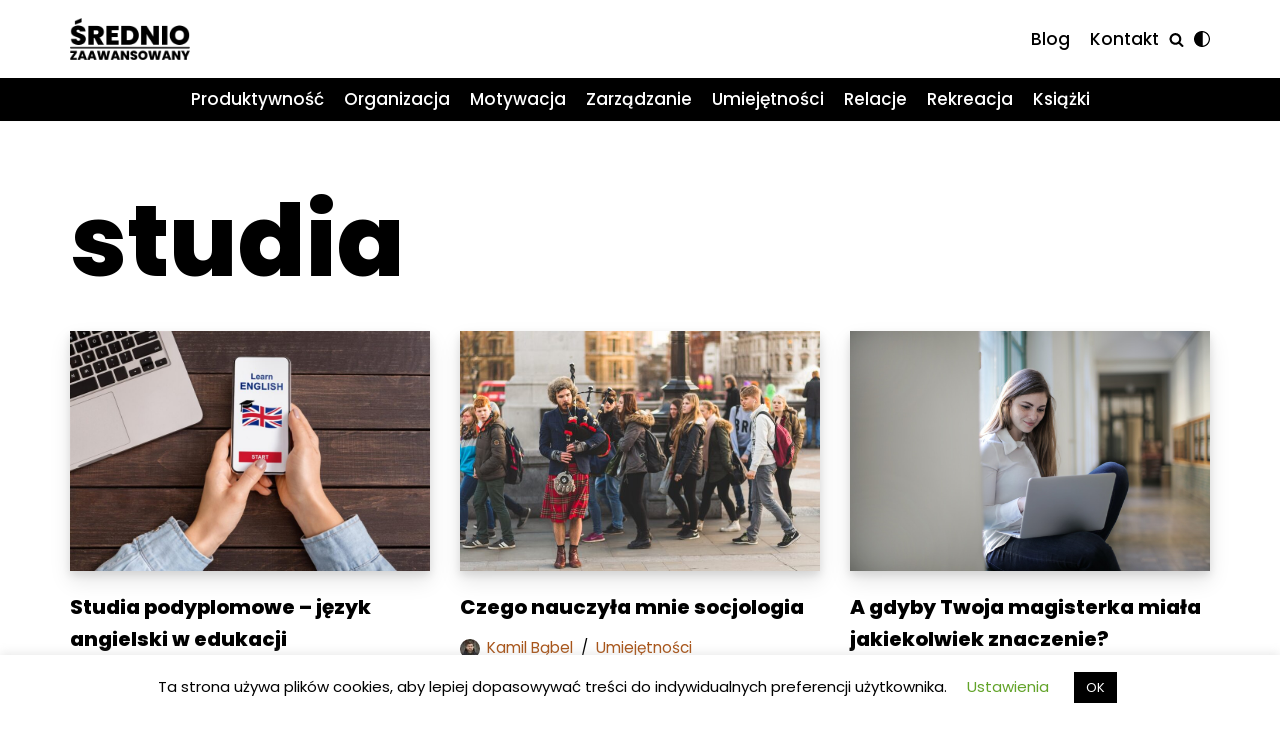

--- FILE ---
content_type: text/html; charset=UTF-8
request_url: https://sredniozaawansowany.pl/tag/studia-2/
body_size: 19389
content:
<!DOCTYPE html>
<html lang="pl-PL">

<head>
	
	<meta charset="UTF-8">
	<meta name="viewport" content="width=device-width, initial-scale=1, minimum-scale=1">
	<link rel="profile" href="http://gmpg.org/xfn/11">
		<meta name='robots' content='index, follow, max-image-preview:large, max-snippet:-1, max-video-preview:-1' />

	<!-- This site is optimized with the Yoast SEO plugin v19.7.1 - https://yoast.com/wordpress/plugins/seo/ -->
	<title>studia Archives - Średnio Zaawansowany</title>
	<link rel="canonical" href="https://sredniozaawansowany.pl/tag/studia-2/" />
	<meta property="og:locale" content="pl_PL" />
	<meta property="og:type" content="article" />
	<meta property="og:title" content="studia Archives - Średnio Zaawansowany" />
	<meta property="og:url" content="https://sredniozaawansowany.pl/tag/studia-2/" />
	<meta property="og:site_name" content="Średnio Zaawansowany" />
	<script type="application/ld+json" class="yoast-schema-graph">{"@context":"https://schema.org","@graph":[{"@type":"CollectionPage","@id":"https://sredniozaawansowany.pl/tag/studia-2/","url":"https://sredniozaawansowany.pl/tag/studia-2/","name":"studia Archives - Średnio Zaawansowany","isPartOf":{"@id":"https://sredniozaawansowany.pl/#website"},"primaryImageOfPage":{"@id":"https://sredniozaawansowany.pl/tag/studia-2/#primaryimage"},"image":{"@id":"https://sredniozaawansowany.pl/tag/studia-2/#primaryimage"},"thumbnailUrl":"https://sredniozaawansowany.pl/wp-content/uploads/2024/06/woman-learning-english-with-language-application-o-2023-11-27-04-59-53-utc-1.jpg","breadcrumb":{"@id":"https://sredniozaawansowany.pl/tag/studia-2/#breadcrumb"},"inLanguage":"pl-PL"},{"@type":"ImageObject","inLanguage":"pl-PL","@id":"https://sredniozaawansowany.pl/tag/studia-2/#primaryimage","url":"https://sredniozaawansowany.pl/wp-content/uploads/2024/06/woman-learning-english-with-language-application-o-2023-11-27-04-59-53-utc-1.jpg","contentUrl":"https://sredniozaawansowany.pl/wp-content/uploads/2024/06/woman-learning-english-with-language-application-o-2023-11-27-04-59-53-utc-1.jpg","width":1619,"height":1080,"caption":"nauka języka angielskiego w aplikacji mobilnej"},{"@type":"BreadcrumbList","@id":"https://sredniozaawansowany.pl/tag/studia-2/#breadcrumb","itemListElement":[{"@type":"ListItem","position":1,"name":"Home","item":"https://sredniozaawansowany.pl/"},{"@type":"ListItem","position":2,"name":"studia"}]},{"@type":"WebSite","@id":"https://sredniozaawansowany.pl/#website","url":"https://sredniozaawansowany.pl/","name":"Średnio Zaawansowany","description":"Wystarczająco Dobry Blog","publisher":{"@id":"https://sredniozaawansowany.pl/#/schema/person/c61833702fd8215dd6bae1c4a08818f4"},"potentialAction":[{"@type":"SearchAction","target":{"@type":"EntryPoint","urlTemplate":"https://sredniozaawansowany.pl/?s={search_term_string}"},"query-input":"required name=search_term_string"}],"inLanguage":"pl-PL"},{"@type":["Person","Organization"],"@id":"https://sredniozaawansowany.pl/#/schema/person/c61833702fd8215dd6bae1c4a08818f4","name":"Kamil Bąbel","image":{"@type":"ImageObject","inLanguage":"pl-PL","@id":"https://sredniozaawansowany.pl/#/schema/person/image/","url":"https://sredniozaawansowany.pl/wp-content/uploads/2021/11/kamilbabel-kwadrat-scaled-e1636724160995.jpg","contentUrl":"https://sredniozaawansowany.pl/wp-content/uploads/2021/11/kamilbabel-kwadrat-scaled-e1636724160995.jpg","width":512,"height":512,"caption":"Kamil Bąbel"},"logo":{"@id":"https://sredniozaawansowany.pl/#/schema/person/image/"},"description":"Pomysłodawca i założyciel bloga sredniozaawansowany.pl. Humanista, rowerzysta i minimalista. Zaskakuje innych swoimi niecodziennymi pomysłami. Aktualnie obserwuje ptaki w okolicy.","sameAs":["https://www.facebook.com/sredniozaawansowany","https://www.instagram.com/kamilbabel/","https://pl.linkedin.com/pub/kamil-bąbel/9b/5a3/48","https://pl.pinterest.com/kamilbabel/","https://twitter.com/https://twitter.com/kamilbabel/","https://www.youtube.com/channel/UCI1UirP5CMHPaV5gw8e6-hA"]}]}</script>
	<!-- / Yoast SEO plugin. -->


<link rel='dns-prefetch' href='//fonts.googleapis.com' />
<link rel='dns-prefetch' href='//v0.wordpress.com' />
<link rel="alternate" type="application/rss+xml" title="Średnio Zaawansowany &raquo; Kanał z wpisami" href="https://sredniozaawansowany.pl/feed/" />
<link rel="alternate" type="application/rss+xml" title="Średnio Zaawansowany &raquo; Kanał z komentarzami" href="https://sredniozaawansowany.pl/comments/feed/" />
<link rel="alternate" type="application/rss+xml" title="Średnio Zaawansowany &raquo; Kanał z wpisami otagowanymi jako studia" href="https://sredniozaawansowany.pl/tag/studia-2/feed/" />
<script type="text/javascript">
/* <![CDATA[ */
window._wpemojiSettings = {"baseUrl":"https:\/\/s.w.org\/images\/core\/emoji\/15.0.3\/72x72\/","ext":".png","svgUrl":"https:\/\/s.w.org\/images\/core\/emoji\/15.0.3\/svg\/","svgExt":".svg","source":{"concatemoji":"https:\/\/sredniozaawansowany.pl\/wp-includes\/js\/wp-emoji-release.min.js?ver=6.5.7"}};
/*! This file is auto-generated */
!function(i,n){var o,s,e;function c(e){try{var t={supportTests:e,timestamp:(new Date).valueOf()};sessionStorage.setItem(o,JSON.stringify(t))}catch(e){}}function p(e,t,n){e.clearRect(0,0,e.canvas.width,e.canvas.height),e.fillText(t,0,0);var t=new Uint32Array(e.getImageData(0,0,e.canvas.width,e.canvas.height).data),r=(e.clearRect(0,0,e.canvas.width,e.canvas.height),e.fillText(n,0,0),new Uint32Array(e.getImageData(0,0,e.canvas.width,e.canvas.height).data));return t.every(function(e,t){return e===r[t]})}function u(e,t,n){switch(t){case"flag":return n(e,"\ud83c\udff3\ufe0f\u200d\u26a7\ufe0f","\ud83c\udff3\ufe0f\u200b\u26a7\ufe0f")?!1:!n(e,"\ud83c\uddfa\ud83c\uddf3","\ud83c\uddfa\u200b\ud83c\uddf3")&&!n(e,"\ud83c\udff4\udb40\udc67\udb40\udc62\udb40\udc65\udb40\udc6e\udb40\udc67\udb40\udc7f","\ud83c\udff4\u200b\udb40\udc67\u200b\udb40\udc62\u200b\udb40\udc65\u200b\udb40\udc6e\u200b\udb40\udc67\u200b\udb40\udc7f");case"emoji":return!n(e,"\ud83d\udc26\u200d\u2b1b","\ud83d\udc26\u200b\u2b1b")}return!1}function f(e,t,n){var r="undefined"!=typeof WorkerGlobalScope&&self instanceof WorkerGlobalScope?new OffscreenCanvas(300,150):i.createElement("canvas"),a=r.getContext("2d",{willReadFrequently:!0}),o=(a.textBaseline="top",a.font="600 32px Arial",{});return e.forEach(function(e){o[e]=t(a,e,n)}),o}function t(e){var t=i.createElement("script");t.src=e,t.defer=!0,i.head.appendChild(t)}"undefined"!=typeof Promise&&(o="wpEmojiSettingsSupports",s=["flag","emoji"],n.supports={everything:!0,everythingExceptFlag:!0},e=new Promise(function(e){i.addEventListener("DOMContentLoaded",e,{once:!0})}),new Promise(function(t){var n=function(){try{var e=JSON.parse(sessionStorage.getItem(o));if("object"==typeof e&&"number"==typeof e.timestamp&&(new Date).valueOf()<e.timestamp+604800&&"object"==typeof e.supportTests)return e.supportTests}catch(e){}return null}();if(!n){if("undefined"!=typeof Worker&&"undefined"!=typeof OffscreenCanvas&&"undefined"!=typeof URL&&URL.createObjectURL&&"undefined"!=typeof Blob)try{var e="postMessage("+f.toString()+"("+[JSON.stringify(s),u.toString(),p.toString()].join(",")+"));",r=new Blob([e],{type:"text/javascript"}),a=new Worker(URL.createObjectURL(r),{name:"wpTestEmojiSupports"});return void(a.onmessage=function(e){c(n=e.data),a.terminate(),t(n)})}catch(e){}c(n=f(s,u,p))}t(n)}).then(function(e){for(var t in e)n.supports[t]=e[t],n.supports.everything=n.supports.everything&&n.supports[t],"flag"!==t&&(n.supports.everythingExceptFlag=n.supports.everythingExceptFlag&&n.supports[t]);n.supports.everythingExceptFlag=n.supports.everythingExceptFlag&&!n.supports.flag,n.DOMReady=!1,n.readyCallback=function(){n.DOMReady=!0}}).then(function(){return e}).then(function(){var e;n.supports.everything||(n.readyCallback(),(e=n.source||{}).concatemoji?t(e.concatemoji):e.wpemoji&&e.twemoji&&(t(e.twemoji),t(e.wpemoji)))}))}((window,document),window._wpemojiSettings);
/* ]]> */
</script>

<style id='wp-emoji-styles-inline-css' type='text/css'>

	img.wp-smiley, img.emoji {
		display: inline !important;
		border: none !important;
		box-shadow: none !important;
		height: 1em !important;
		width: 1em !important;
		margin: 0 0.07em !important;
		vertical-align: -0.1em !important;
		background: none !important;
		padding: 0 !important;
	}
</style>
<link rel='stylesheet' id='wp-block-library-css' href='https://sredniozaawansowany.pl/wp-includes/css/dist/block-library/style.min.css?ver=6.5.7' type='text/css' media='all' />
<style id='wp-block-library-inline-css' type='text/css'>
.has-text-align-justify{text-align:justify;}
</style>
<link rel='stylesheet' id='mediaelement-css' href='https://sredniozaawansowany.pl/wp-includes/js/mediaelement/mediaelementplayer-legacy.min.css?ver=4.2.17' type='text/css' media='all' />
<link rel='stylesheet' id='wp-mediaelement-css' href='https://sredniozaawansowany.pl/wp-includes/js/mediaelement/wp-mediaelement.min.css?ver=6.5.7' type='text/css' media='all' />
<style id='classic-theme-styles-inline-css' type='text/css'>
/*! This file is auto-generated */
.wp-block-button__link{color:#fff;background-color:#32373c;border-radius:9999px;box-shadow:none;text-decoration:none;padding:calc(.667em + 2px) calc(1.333em + 2px);font-size:1.125em}.wp-block-file__button{background:#32373c;color:#fff;text-decoration:none}
</style>
<style id='global-styles-inline-css' type='text/css'>
body{--wp--preset--color--black: #000000;--wp--preset--color--cyan-bluish-gray: #abb8c3;--wp--preset--color--white: #ffffff;--wp--preset--color--pale-pink: #f78da7;--wp--preset--color--vivid-red: #cf2e2e;--wp--preset--color--luminous-vivid-orange: #ff6900;--wp--preset--color--luminous-vivid-amber: #fcb900;--wp--preset--color--light-green-cyan: #7bdcb5;--wp--preset--color--vivid-green-cyan: #00d084;--wp--preset--color--pale-cyan-blue: #8ed1fc;--wp--preset--color--vivid-cyan-blue: #0693e3;--wp--preset--color--vivid-purple: #9b51e0;--wp--preset--color--neve-link-color: var(--nv-primary-accent);--wp--preset--color--neve-link-hover-color: var(--nv-secondary-accent);--wp--preset--color--nv-site-bg: var(--nv-site-bg);--wp--preset--color--nv-light-bg: var(--nv-light-bg);--wp--preset--color--nv-dark-bg: var(--nv-dark-bg);--wp--preset--color--neve-text-color: var(--nv-text-color);--wp--preset--color--nv-text-dark-bg: var(--nv-text-dark-bg);--wp--preset--color--nv-c-1: var(--nv-c-1);--wp--preset--color--nv-c-2: var(--nv-c-2);--wp--preset--gradient--vivid-cyan-blue-to-vivid-purple: linear-gradient(135deg,rgba(6,147,227,1) 0%,rgb(155,81,224) 100%);--wp--preset--gradient--light-green-cyan-to-vivid-green-cyan: linear-gradient(135deg,rgb(122,220,180) 0%,rgb(0,208,130) 100%);--wp--preset--gradient--luminous-vivid-amber-to-luminous-vivid-orange: linear-gradient(135deg,rgba(252,185,0,1) 0%,rgba(255,105,0,1) 100%);--wp--preset--gradient--luminous-vivid-orange-to-vivid-red: linear-gradient(135deg,rgba(255,105,0,1) 0%,rgb(207,46,46) 100%);--wp--preset--gradient--very-light-gray-to-cyan-bluish-gray: linear-gradient(135deg,rgb(238,238,238) 0%,rgb(169,184,195) 100%);--wp--preset--gradient--cool-to-warm-spectrum: linear-gradient(135deg,rgb(74,234,220) 0%,rgb(151,120,209) 20%,rgb(207,42,186) 40%,rgb(238,44,130) 60%,rgb(251,105,98) 80%,rgb(254,248,76) 100%);--wp--preset--gradient--blush-light-purple: linear-gradient(135deg,rgb(255,206,236) 0%,rgb(152,150,240) 100%);--wp--preset--gradient--blush-bordeaux: linear-gradient(135deg,rgb(254,205,165) 0%,rgb(254,45,45) 50%,rgb(107,0,62) 100%);--wp--preset--gradient--luminous-dusk: linear-gradient(135deg,rgb(255,203,112) 0%,rgb(199,81,192) 50%,rgb(65,88,208) 100%);--wp--preset--gradient--pale-ocean: linear-gradient(135deg,rgb(255,245,203) 0%,rgb(182,227,212) 50%,rgb(51,167,181) 100%);--wp--preset--gradient--electric-grass: linear-gradient(135deg,rgb(202,248,128) 0%,rgb(113,206,126) 100%);--wp--preset--gradient--midnight: linear-gradient(135deg,rgb(2,3,129) 0%,rgb(40,116,252) 100%);--wp--preset--font-size--small: 13px;--wp--preset--font-size--medium: 20px;--wp--preset--font-size--large: 36px;--wp--preset--font-size--x-large: 42px;--wp--preset--spacing--20: 0.44rem;--wp--preset--spacing--30: 0.67rem;--wp--preset--spacing--40: 1rem;--wp--preset--spacing--50: 1.5rem;--wp--preset--spacing--60: 2.25rem;--wp--preset--spacing--70: 3.38rem;--wp--preset--spacing--80: 5.06rem;--wp--preset--shadow--natural: 6px 6px 9px rgba(0, 0, 0, 0.2);--wp--preset--shadow--deep: 12px 12px 50px rgba(0, 0, 0, 0.4);--wp--preset--shadow--sharp: 6px 6px 0px rgba(0, 0, 0, 0.2);--wp--preset--shadow--outlined: 6px 6px 0px -3px rgba(255, 255, 255, 1), 6px 6px rgba(0, 0, 0, 1);--wp--preset--shadow--crisp: 6px 6px 0px rgba(0, 0, 0, 1);}:where(.is-layout-flex){gap: 0.5em;}:where(.is-layout-grid){gap: 0.5em;}body .is-layout-flex{display: flex;}body .is-layout-flex{flex-wrap: wrap;align-items: center;}body .is-layout-flex > *{margin: 0;}body .is-layout-grid{display: grid;}body .is-layout-grid > *{margin: 0;}:where(.wp-block-columns.is-layout-flex){gap: 2em;}:where(.wp-block-columns.is-layout-grid){gap: 2em;}:where(.wp-block-post-template.is-layout-flex){gap: 1.25em;}:where(.wp-block-post-template.is-layout-grid){gap: 1.25em;}.has-black-color{color: var(--wp--preset--color--black) !important;}.has-cyan-bluish-gray-color{color: var(--wp--preset--color--cyan-bluish-gray) !important;}.has-white-color{color: var(--wp--preset--color--white) !important;}.has-pale-pink-color{color: var(--wp--preset--color--pale-pink) !important;}.has-vivid-red-color{color: var(--wp--preset--color--vivid-red) !important;}.has-luminous-vivid-orange-color{color: var(--wp--preset--color--luminous-vivid-orange) !important;}.has-luminous-vivid-amber-color{color: var(--wp--preset--color--luminous-vivid-amber) !important;}.has-light-green-cyan-color{color: var(--wp--preset--color--light-green-cyan) !important;}.has-vivid-green-cyan-color{color: var(--wp--preset--color--vivid-green-cyan) !important;}.has-pale-cyan-blue-color{color: var(--wp--preset--color--pale-cyan-blue) !important;}.has-vivid-cyan-blue-color{color: var(--wp--preset--color--vivid-cyan-blue) !important;}.has-vivid-purple-color{color: var(--wp--preset--color--vivid-purple) !important;}.has-black-background-color{background-color: var(--wp--preset--color--black) !important;}.has-cyan-bluish-gray-background-color{background-color: var(--wp--preset--color--cyan-bluish-gray) !important;}.has-white-background-color{background-color: var(--wp--preset--color--white) !important;}.has-pale-pink-background-color{background-color: var(--wp--preset--color--pale-pink) !important;}.has-vivid-red-background-color{background-color: var(--wp--preset--color--vivid-red) !important;}.has-luminous-vivid-orange-background-color{background-color: var(--wp--preset--color--luminous-vivid-orange) !important;}.has-luminous-vivid-amber-background-color{background-color: var(--wp--preset--color--luminous-vivid-amber) !important;}.has-light-green-cyan-background-color{background-color: var(--wp--preset--color--light-green-cyan) !important;}.has-vivid-green-cyan-background-color{background-color: var(--wp--preset--color--vivid-green-cyan) !important;}.has-pale-cyan-blue-background-color{background-color: var(--wp--preset--color--pale-cyan-blue) !important;}.has-vivid-cyan-blue-background-color{background-color: var(--wp--preset--color--vivid-cyan-blue) !important;}.has-vivid-purple-background-color{background-color: var(--wp--preset--color--vivid-purple) !important;}.has-black-border-color{border-color: var(--wp--preset--color--black) !important;}.has-cyan-bluish-gray-border-color{border-color: var(--wp--preset--color--cyan-bluish-gray) !important;}.has-white-border-color{border-color: var(--wp--preset--color--white) !important;}.has-pale-pink-border-color{border-color: var(--wp--preset--color--pale-pink) !important;}.has-vivid-red-border-color{border-color: var(--wp--preset--color--vivid-red) !important;}.has-luminous-vivid-orange-border-color{border-color: var(--wp--preset--color--luminous-vivid-orange) !important;}.has-luminous-vivid-amber-border-color{border-color: var(--wp--preset--color--luminous-vivid-amber) !important;}.has-light-green-cyan-border-color{border-color: var(--wp--preset--color--light-green-cyan) !important;}.has-vivid-green-cyan-border-color{border-color: var(--wp--preset--color--vivid-green-cyan) !important;}.has-pale-cyan-blue-border-color{border-color: var(--wp--preset--color--pale-cyan-blue) !important;}.has-vivid-cyan-blue-border-color{border-color: var(--wp--preset--color--vivid-cyan-blue) !important;}.has-vivid-purple-border-color{border-color: var(--wp--preset--color--vivid-purple) !important;}.has-vivid-cyan-blue-to-vivid-purple-gradient-background{background: var(--wp--preset--gradient--vivid-cyan-blue-to-vivid-purple) !important;}.has-light-green-cyan-to-vivid-green-cyan-gradient-background{background: var(--wp--preset--gradient--light-green-cyan-to-vivid-green-cyan) !important;}.has-luminous-vivid-amber-to-luminous-vivid-orange-gradient-background{background: var(--wp--preset--gradient--luminous-vivid-amber-to-luminous-vivid-orange) !important;}.has-luminous-vivid-orange-to-vivid-red-gradient-background{background: var(--wp--preset--gradient--luminous-vivid-orange-to-vivid-red) !important;}.has-very-light-gray-to-cyan-bluish-gray-gradient-background{background: var(--wp--preset--gradient--very-light-gray-to-cyan-bluish-gray) !important;}.has-cool-to-warm-spectrum-gradient-background{background: var(--wp--preset--gradient--cool-to-warm-spectrum) !important;}.has-blush-light-purple-gradient-background{background: var(--wp--preset--gradient--blush-light-purple) !important;}.has-blush-bordeaux-gradient-background{background: var(--wp--preset--gradient--blush-bordeaux) !important;}.has-luminous-dusk-gradient-background{background: var(--wp--preset--gradient--luminous-dusk) !important;}.has-pale-ocean-gradient-background{background: var(--wp--preset--gradient--pale-ocean) !important;}.has-electric-grass-gradient-background{background: var(--wp--preset--gradient--electric-grass) !important;}.has-midnight-gradient-background{background: var(--wp--preset--gradient--midnight) !important;}.has-small-font-size{font-size: var(--wp--preset--font-size--small) !important;}.has-medium-font-size{font-size: var(--wp--preset--font-size--medium) !important;}.has-large-font-size{font-size: var(--wp--preset--font-size--large) !important;}.has-x-large-font-size{font-size: var(--wp--preset--font-size--x-large) !important;}
.wp-block-navigation a:where(:not(.wp-element-button)){color: inherit;}
:where(.wp-block-post-template.is-layout-flex){gap: 1.25em;}:where(.wp-block-post-template.is-layout-grid){gap: 1.25em;}
:where(.wp-block-columns.is-layout-flex){gap: 2em;}:where(.wp-block-columns.is-layout-grid){gap: 2em;}
.wp-block-pullquote{font-size: 1.5em;line-height: 1.6;}
</style>
<link rel='stylesheet' id='cookie-law-info-css' href='https://sredniozaawansowany.pl/wp-content/plugins/cookie-law-info/legacy/public/css/cookie-law-info-public.css?ver=3.1.2' type='text/css' media='all' />
<link rel='stylesheet' id='cookie-law-info-gdpr-css' href='https://sredniozaawansowany.pl/wp-content/plugins/cookie-law-info/legacy/public/css/cookie-law-info-gdpr.css?ver=3.1.2' type='text/css' media='all' />
<style id='wpxpo-global-style-inline-css' type='text/css'>
:root {
			--preset-color1: #037fff;
			--preset-color2: #026fe0;
			--preset-color3: #071323;
			--preset-color4: #132133;
			--preset-color5: #34495e;
			--preset-color6: #787676;
			--preset-color7: #f0f2f3;
			--preset-color8: #f8f9fa;
			--preset-color9: #ffffff;
			}
</style>
<link rel='stylesheet' id='neve-style-css' href='https://sredniozaawansowany.pl/wp-content/themes/neve/style-main-new.min.css?ver=3.0.11' type='text/css' media='all' />
<style id='neve-style-inline-css' type='text/css'>
.nv-meta-list li.meta:not(:last-child):after { content:"/" }
.toggle-palette a { display: flex; align-items: center; } .toggle-palette .icon { display: flex; width: var(--iconSize); height: var(--iconSize); } .toggle-palette .label { font-size: 0.85em; margin-left: 5px; }
 :root{ --container: 748px;--postWidth:100%; --primaryBtnBg: var(--nv-primary-accent); --primaryBtnHoverBg: var(--nv-primary-accent); --primaryBtnColor: #ffffff; --secondaryBtnColor: var(--nv-primary-accent); --primaryBtnHoverColor: #ffffff; --secondaryBtnHoverColor: var(--nv-primary-accent);--primaryBtnBorderRadius:3px;--secondaryBtnBorderRadius:3px;--secondaryBtnBorderWidth:3px;--btnPadding:13px 15px;--primaryBtnPadding:13px 15px;--secondaryBtnPadding:10px 12px; --bodyFontFamily: Poppins; --bodyFontSize: 15px; --bodyLineHeight: 1.6em; --bodyLetterSpacing: 0px; --bodyFontWeight: 400; --bodyTextTransform: none; --headingsFontFamily: Poppins; --h1FontSize: 36px; --h1FontWeight: 800; --h1LineHeight: 1.2em; --h1LetterSpacing: 0px; --h1TextTransform: none; --h2FontSize: 28px; --h2FontWeight: 800; --h2LineHeight: 1.3em; --h2LetterSpacing: 0px; --h2TextTransform: none; --h3FontSize: 24px; --h3FontWeight: 800; --h3LineHeight: 1.4em; --h3LetterSpacing: 0px; --h3TextTransform: none; --h4FontSize: 20px; --h4FontWeight: 800; --h4LineHeight: 1.6em; --h4LetterSpacing: 0px; --h4TextTransform: none; --h5FontSize: 16px; --h5FontWeight: 800; --h5LineHeight: 1.6em; --h5LetterSpacing: 0px; --h5TextTransform: none; --h6FontSize: 14px; --h6FontWeight: 800; --h6LineHeight: 1.6em; --h6LetterSpacing: 0px; --h6TextTransform: none;--formFieldBorderWidth:2px;--formFieldBorderRadius:3px; --formFieldBgColor: var(--nv-site-bg); --formFieldBorderColor: #dddddd; --formFieldColor: var(--nv-text-color);--formFieldPadding:10px 12px; } .single-post-container .alignfull > [class*="__inner-container"], .single-post-container .alignwide > [class*="__inner-container"]{ max-width:718px } .nv-meta-list{ --avatarSize: 20px; } .single .nv-meta-list{ --avatarSize: 20px; } .nv-post-thumbnail-wrap{ --boxShadow:0 10px 20px rgba(0, 0, 0, 0.1), 0 4px 8px rgba(0, 0, 0, 0.1); } .nv-post-cover{ --height: 400px;--padding:40px 15px;--justify: flex-start; --textAlign: left; --vAlign: center; } .nv-post-cover .nv-title-meta-wrap, .entry-header{ --textAlign: left; } .nv-is-boxed.nv-title-meta-wrap{ --padding:40px 15px; --bgColor: var(--nv-dark-bg); } .nv-overlay{ --opacity: 50; } .nv-is-boxed.nv-comments-wrap{ --padding:20px; } .nv-is-boxed.comment-respond{ --padding:20px; } .header-top{ --rowBColor: var(--nv-light-bg); --color: var(--nv-text-color); --bgColor: var(--nv-site-bg); } .header-main{ --rowBColor: var(--nv-light-bg); --color: var(--nv-text-color); --bgColor: var(--nv-site-bg); } .header-bottom{ --rowBColor: var(--nv-light-bg); --color: #ffffff; --bgColor: #000000; } .header-menu-sidebar-bg{ --justify: flex-start; --textAlign: left;--flexG: 1; --color: var(--nv-text-color); --bgColor: var(--nv-site-bg); } .header-menu-sidebar{ width: 360px; } .builder-item--logo{ --maxWidth: 120px;--padding:10px 0;--margin:0; --textAlign: left;--justify: flex-start; } .builder-item--nav-icon,.header-menu-sidebar .close-sidebar-panel .navbar-toggle{ --borderRadius:0; } .builder-item--nav-icon{ --padding:10px 15px;--margin:0; } .builder-item--primary-menu{ --hoverColor: var(--nv-secondary-accent); --activeColor: var(--nv-primary-accent); --spacing: 20px; --height: 25px;--padding:0;--margin:0; --fontSize: 1em; --lineHeight: 1.6; --letterSpacing: 0px; --fontWeight: 500; --textTransform: none; --iconSize: 1em; } .hfg-is-group.has-primary-menu .inherit-ff{ --inheritedFW: 500; } .builder-item--header_palette_switch{ --iconSize: 16px;--padding:0;--margin:0; } .builder-item--header_search_responsive{ --iconSize: 15px; --formFieldFontSize: 14px;--formFieldBorderWidth:2px;--formFieldBorderRadius:2px; --height: 40px;--padding:0 10px;--margin:0; } .builder-item--secondary-menu{ --hoverColor: var(--nv-secondary-accent); --spacing: 20px; --height: 25px;--padding:0;--margin:0; --fontSize: 1em; --lineHeight: 1.6; --letterSpacing: 0px; --fontWeight: 500; --textTransform: none; --iconSize: 1em; } .hfg-is-group.has-secondary-menu .inherit-ff{ --inheritedFW: 500; } .footer-top-inner .row{ grid-template-columns:1fr 1fr 1fr; --vAlign: flex-start; } .footer-top{ --rowBColor: var(--nv-light-bg); --color: var(--nv-text-color); --bgColor: var(--nv-site-bg); } .footer-main-inner .row{ grid-template-columns:1fr 2fr 1fr; --vAlign: flex-start; } .footer-main{ --rowBColor: var(--nv-light-bg); --color: var(--nv-text-color); --bgColor: var(--nv-site-bg); } .footer-bottom-inner .row{ grid-template-columns:1fr 1fr 1fr; --vAlign: flex-start; } .footer-bottom{ --rowBColor: var(--nv-light-bg); --color: var(--nv-text-dark-bg); --bgColor: var(--nv-dark-bg); } .builder-item--footer_copyright{ --padding:0;--margin:0; --fontSize: 1em; --lineHeight: 1.6; --letterSpacing: 0px; --fontWeight: 500; --textTransform: none; --iconSize: 1em; --textAlign: left;--justify: flex-start; } @media(min-width: 576px){ :root{ --container: 992px;--postWidth:50%;--btnPadding:13px 15px;--primaryBtnPadding:13px 15px;--secondaryBtnPadding:10px 12px; --bodyFontSize: 16px; --bodyLineHeight: 1.6em; --bodyLetterSpacing: 0px; --h1FontSize: 38px; --h1LineHeight: 1.2em; --h1LetterSpacing: 0px; --h2FontSize: 30px; --h2LineHeight: 1.2em; --h2LetterSpacing: 0px; --h3FontSize: 26px; --h3LineHeight: 1.4em; --h3LetterSpacing: 0px; --h4FontSize: 22px; --h4LineHeight: 1.5em; --h4LetterSpacing: 0px; --h5FontSize: 18px; --h5LineHeight: 1.6em; --h5LetterSpacing: 0px; --h6FontSize: 14px; --h6LineHeight: 1.6em; --h6LetterSpacing: 0px; } .single-post-container .alignfull > [class*="__inner-container"], .single-post-container .alignwide > [class*="__inner-container"]{ max-width:962px } .nv-meta-list{ --avatarSize: 20px; } .single .nv-meta-list{ --avatarSize: 20px; } .nv-post-cover{ --height: 400px;--padding:60px 30px;--justify: flex-start; --textAlign: left; --vAlign: center; } .nv-post-cover .nv-title-meta-wrap, .entry-header{ --textAlign: left; } .nv-is-boxed.nv-title-meta-wrap{ --padding:60px 30px; } .nv-is-boxed.nv-comments-wrap{ --padding:30px; } .nv-is-boxed.comment-respond{ --padding:30px; } .header-menu-sidebar-bg{ --justify: flex-start; --textAlign: left;--flexG: 1; } .header-menu-sidebar{ width: 360px; } .builder-item--logo{ --maxWidth: 120px;--padding:10px 0;--margin:0; --textAlign: left;--justify: flex-start; } .builder-item--nav-icon{ --padding:10px 15px;--margin:0; } .builder-item--primary-menu{ --spacing: 20px; --height: 25px;--padding:0;--margin:0; --fontSize: 1em; --lineHeight: 1.6; --letterSpacing: 0px; --iconSize: 1em; } .builder-item--header_palette_switch{ --iconSize: 16px;--padding:0;--margin:0; } .builder-item--header_search_responsive{ --formFieldFontSize: 14px;--formFieldBorderWidth:2px;--formFieldBorderRadius:2px; --height: 40px;--padding:0 10px;--margin:0; } .builder-item--secondary-menu{ --spacing: 20px; --height: 25px;--padding:0;--margin:0; --fontSize: 1em; --lineHeight: 1.6; --letterSpacing: 0px; --iconSize: 1em; } .builder-item--footer_copyright{ --padding:0;--margin:0; --fontSize: 1em; --lineHeight: 1.6; --letterSpacing: 0px; --iconSize: 1em; --textAlign: left;--justify: flex-start; } }@media(min-width: 960px){ :root{ --container: 1170px;--postWidth:33.333333333333%;--btnPadding:20px 40px;--primaryBtnPadding:20px 40px;--secondaryBtnPadding:17px 37px; --bodyFontSize: 17px; --bodyLineHeight: 1.7em; --bodyLetterSpacing: 0px; --h1FontSize: 100px; --h1LineHeight: 1.2em; --h1LetterSpacing: 0px; --h2FontSize: 48px; --h2LineHeight: 1.2em; --h2LetterSpacing: 0px; --h3FontSize: 30px; --h3LineHeight: 1.6em; --h3LetterSpacing: 0px; --h4FontSize: 20px; --h4LineHeight: 1.2em; --h4LetterSpacing: 0px; --h5FontSize: 16px; --h5LineHeight: 1.2em; --h5LetterSpacing: 0px; --h6FontSize: 16px; --h6LineHeight: 1.2em; --h6LetterSpacing: 0px; } body:not(.single):not(.archive):not(.blog):not(.search) .neve-main > .container .col, body.post-type-archive-course .neve-main > .container .col, body.post-type-archive-llms_membership .neve-main > .container .col{ max-width: 100%; } body:not(.single):not(.archive):not(.blog):not(.search) .nv-sidebar-wrap, body.post-type-archive-course .nv-sidebar-wrap, body.post-type-archive-llms_membership .nv-sidebar-wrap{ max-width: 0%; } .neve-main > .archive-container .nv-index-posts.col{ max-width: 100%; } .neve-main > .archive-container .nv-sidebar-wrap{ max-width: 0%; } .neve-main > .single-post-container .nv-single-post-wrap.col{ max-width: 70%; } .single-post-container .alignfull > [class*="__inner-container"], .single-post-container .alignwide > [class*="__inner-container"]{ max-width:789px } .container-fluid.single-post-container .alignfull > [class*="__inner-container"], .container-fluid.single-post-container .alignwide > [class*="__inner-container"]{ max-width:calc(70% + 15px) } .neve-main > .single-post-container .nv-sidebar-wrap{ max-width: 30%; } .nv-meta-list{ --avatarSize: 20px; } .single .nv-meta-list{ --avatarSize: 20px; } .blog .blog-entry-title, .archive .blog-entry-title{ --fontSize: 20px; } .single h1.entry-title{ --fontSize: 58px; } .nv-post-cover{ --height: 400px;--padding:60px 40px;--justify: flex-start; --textAlign: left; --vAlign: center; } .nv-post-cover .nv-title-meta-wrap, .entry-header{ --textAlign: left; } .nv-is-boxed.nv-title-meta-wrap{ --padding:60px 40px; } .nv-is-boxed.nv-comments-wrap{ --padding:40px; } .nv-is-boxed.comment-respond{ --padding:40px; } .header-menu-sidebar-bg{ --justify: flex-start; --textAlign: left;--flexG: 1; } .header-menu-sidebar{ width: 360px; } .builder-item--logo{ --maxWidth: 120px;--padding:10px 0;--margin:0; --textAlign: left;--justify: flex-start; } .builder-item--nav-icon{ --padding:10px 15px;--margin:0; } .builder-item--primary-menu{ --spacing: 20px; --height: 25px;--padding:0;--margin:0; --fontSize: 1em; --lineHeight: 1.6; --letterSpacing: 0px; --iconSize: 1em; } .builder-item--header_palette_switch{ --iconSize: 16px;--padding:0;--margin:0; } .builder-item--header_search_responsive{ --formFieldFontSize: 14px;--formFieldBorderWidth:2px;--formFieldBorderRadius:2px; --height: 40px;--padding:0 10px;--margin:0; } .builder-item--secondary-menu{ --spacing: 20px; --height: 25px;--padding:0;--margin:0; --fontSize: 1em; --lineHeight: 1.6; --letterSpacing: 0px; --iconSize: 1em; } .builder-item--footer_copyright{ --padding:0;--margin:0; --fontSize: 1em; --lineHeight: 1.6; --letterSpacing: 0px; --iconSize: 1em; --textAlign: left;--justify: flex-start; } }:root{--nv-primary-accent:#a85418;--nv-secondary-accent:#4f4f4f;--nv-site-bg:#ffffff;--nv-light-bg:#f4f5f7;--nv-dark-bg:#14171c;--nv-text-color:#000000;--nv-text-dark-bg:#ffffff;--nv-c-1:#9463ae;--nv-c-2:#be574b;--nv-fallback-ff:Arial, Helvetica, sans-serif;}:root{--nv-primary-accent:#a85418;--nv-secondary-accent:#4f4f4f;--nv-site-bg:#ffffff;--nv-light-bg:#f4f5f7;--nv-dark-bg:#14171c;--nv-text-color:#000000;--nv-text-dark-bg:#ffffff;--nv-c-1:#9463ae;--nv-c-2:#be574b;--nv-fallback-ff:Arial, Helvetica, sans-serif;} [data-neve-theme="light"], html.neve-light-theme { --nv-primary-accent:#a85418;--nv-secondary-accent:#4f4f4f;--nv-site-bg:#ffffff;--nv-light-bg:#f4f5f7;--nv-dark-bg:#14171c;--nv-text-color:#000000;--nv-text-dark-bg:#ffffff;--nv-c-1:#9463ae;--nv-c-2:#be574b; } [data-neve-theme="dark"], html.neve-dark-theme ~ * { --nv-primary-accent:#ffffff;--nv-secondary-accent:#1f90a6;--nv-site-bg:#121212;--nv-light-bg:#1a1a1a;--nv-dark-bg:#000000;--nv-text-color:#ffffff;--nv-text-dark-bg:#ffffff;--nv-c-1:#198754;--nv-c-2:#be574b; } 
</style>
<link rel='stylesheet' id='slb_core-css' href='https://sredniozaawansowany.pl/wp-content/plugins/simple-lightbox/client/css/app.css?ver=2.9.3' type='text/css' media='all' />
<link rel='stylesheet' id='neve-google-font-poppins-css' href='//fonts.googleapis.com/css?family=Poppins%3A400%2C800%2C500&#038;display=swap&#038;subset=latin-ext&#038;ver=3.0.11' type='text/css' media='all' />
<link rel='stylesheet' id='jetpack_css-css' href='https://sredniozaawansowany.pl/wp-content/plugins/jetpack/css/jetpack.css?ver=11.3.4' type='text/css' media='all' />
<script type="text/javascript" src="https://sredniozaawansowany.pl/wp-includes/js/jquery/jquery.min.js?ver=3.7.1" id="jquery-core-js"></script>
<script type="text/javascript" src="https://sredniozaawansowany.pl/wp-includes/js/jquery/jquery-migrate.min.js?ver=3.4.1" id="jquery-migrate-js"></script>
<script type="text/javascript" id="cookie-law-info-js-extra">
/* <![CDATA[ */
var Cli_Data = {"nn_cookie_ids":[],"cookielist":[],"non_necessary_cookies":[],"ccpaEnabled":"","ccpaRegionBased":"","ccpaBarEnabled":"","strictlyEnabled":["necessary","obligatoire"],"ccpaType":"gdpr","js_blocking":"","custom_integration":"","triggerDomRefresh":"","secure_cookies":""};
var cli_cookiebar_settings = {"animate_speed_hide":"500","animate_speed_show":"500","background":"#fff","border":"#444","border_on":"","button_1_button_colour":"#000","button_1_button_hover":"#000000","button_1_link_colour":"#fff","button_1_as_button":"1","button_1_new_win":"","button_2_button_colour":"#333","button_2_button_hover":"#292929","button_2_link_colour":"#444","button_2_as_button":"","button_2_hidebar":"","button_3_button_colour":"#000","button_3_button_hover":"#000000","button_3_link_colour":"#fff","button_3_as_button":"1","button_3_new_win":"","button_4_button_colour":"#000","button_4_button_hover":"#000000","button_4_link_colour":"#62a329","button_4_as_button":"","button_7_button_colour":"#61a229","button_7_button_hover":"#4e8221","button_7_link_colour":"#fff","button_7_as_button":"1","button_7_new_win":"","font_family":"inherit","header_fix":"","notify_animate_hide":"1","notify_animate_show":"","notify_div_id":"#cookie-law-info-bar","notify_position_horizontal":"right","notify_position_vertical":"bottom","scroll_close":"","scroll_close_reload":"","accept_close_reload":"","reject_close_reload":"","showagain_tab":"","showagain_background":"#fff","showagain_border":"#000","showagain_div_id":"#cookie-law-info-again","showagain_x_position":"100px","text":"#000","show_once_yn":"","show_once":"10000","logging_on":"","as_popup":"","popup_overlay":"1","bar_heading_text":"","cookie_bar_as":"banner","popup_showagain_position":"bottom-right","widget_position":"left"};
var log_object = {"ajax_url":"https:\/\/sredniozaawansowany.pl\/wp-admin\/admin-ajax.php"};
/* ]]> */
</script>
<script type="text/javascript" src="https://sredniozaawansowany.pl/wp-content/plugins/cookie-law-info/legacy/public/js/cookie-law-info-public.js?ver=3.1.2" id="cookie-law-info-js"></script>
<link rel="https://api.w.org/" href="https://sredniozaawansowany.pl/wp-json/" /><link rel="alternate" type="application/json" href="https://sredniozaawansowany.pl/wp-json/wp/v2/tags/190" /><link rel="EditURI" type="application/rsd+xml" title="RSD" href="https://sredniozaawansowany.pl/xmlrpc.php?rsd" />
<meta name="generator" content="WordPress 6.5.7" />

		<!-- GA Google Analytics @ https://m0n.co/ga -->
		<script async src="https://www.googletagmanager.com/gtag/js?id=UA-164691808-1"></script>
		<script>
			window.dataLayer = window.dataLayer || [];
			function gtag(){dataLayer.push(arguments);}
			gtag('js', new Date());
			gtag('config', 'UA-164691808-1');
		</script>

			<script>
			document.documentElement.className = document.documentElement.className.replace( 'no-js', 'js' );
		</script>
				<style>
			.no-js img.lazyload { display: none; }
			figure.wp-block-image img.lazyloading { min-width: 150px; }
							.lazyload, .lazyloading { opacity: 0; }
				.lazyloaded {
					opacity: 1;
					transition: opacity 400ms;
					transition-delay: 0ms;
				}
					</style>
		<style>img#wpstats{display:none}</style>
	<style id="uagb-style-conditional-extension">@media (min-width: 1025px){body .uag-hide-desktop.uagb-google-map__wrap,body .uag-hide-desktop{display:none !important}}@media (min-width: 768px) and (max-width: 1024px){body .uag-hide-tab.uagb-google-map__wrap,body .uag-hide-tab{display:none !important}}@media (max-width: 767px){body .uag-hide-mob.uagb-google-map__wrap,body .uag-hide-mob{display:none !important}}</style><link rel="icon" href="https://sredniozaawansowany.pl/wp-content/uploads/2021/11/cropped-flaticon-32x32.png" sizes="32x32" />
<link rel="icon" href="https://sredniozaawansowany.pl/wp-content/uploads/2021/11/cropped-flaticon-192x192.png" sizes="192x192" />
<link rel="apple-touch-icon" href="https://sredniozaawansowany.pl/wp-content/uploads/2021/11/cropped-flaticon-180x180.png" />
<meta name="msapplication-TileImage" content="https://sredniozaawansowany.pl/wp-content/uploads/2021/11/cropped-flaticon-270x270.png" />

	</head>

<body  class="archive tag tag-studia-2 tag-190 wp-custom-logo  nv-blog-grid nv-sidebar-full-width menu_sidebar_slide_left" id="neve_body"  >
<div class="wrapper">
	
	<header class="header" role="banner" next-page-hide>
		<a class="neve-skip-link show-on-focus" href="#content" >
			Przejdź do treści		</a>
		<div id="header-grid"  class="hfg_header site-header">
	
<nav class="header--row header-main hide-on-mobile hide-on-tablet layout-full-contained nv-navbar header--row"
	data-row-id="main" data-show-on="desktop">

	<div
		class="header--row-inner header-main-inner">
		<div class="container">
			<div
				class="row row--wrapper"
				data-section="hfg_header_layout_main" >
				<div class="hfg-slot left"><div class="builder-item desktop-left"><div class="item--inner builder-item--logo"
		data-section="title_tagline"
		data-item-id="logo">
	<div class="site-logo">
	<a class="brand" href="https://sredniozaawansowany.pl/" title="Średnio Zaawansowany"
			aria-label="Średnio Zaawansowany"><img width="600" height="212" src="https://sredniozaawansowany.pl/wp-content/uploads/2021/11/2021.11.13_LogoSrednioZaawansowany_czarne-1.png" class="skip-lazy" alt="Średnio Zaawansowany" decoding="async" fetchpriority="high" /></a></div>

	</div>

</div></div><div class="hfg-slot right"><div class="builder-item has-nav hfg-is-group has-primary-menu"><div class="item--inner builder-item--primary-menu has_menu"
		data-section="header_menu_primary"
		data-item-id="primary-menu">
	<div class="nv-nav-wrap">
	<div role="navigation" class="style-plain nav-menu-primary"
			aria-label="Menu główne">

		<ul id="nv-primary-navigation-main" class="primary-menu-ul nav-ul"><li id="menu-item-5498" class="menu-item menu-item-type-post_type menu-item-object-page current_page_parent menu-item-5498"><a href="https://sredniozaawansowany.pl/blog/">Blog</a></li>
<li id="menu-item-5504" class="menu-item menu-item-type-post_type menu-item-object-page menu-item-5504"><a href="https://sredniozaawansowany.pl/kontakt/">Kontakt</a></li>
</ul>	</div>
</div>

	</div>

<div class="item--inner builder-item--header_search_responsive"
		data-section="header_search_responsive"
		data-item-id="header_search_responsive">
	<div class="nv-search-icon-component" >
	<div  class="menu-item-nav-search canvas">
		<a aria-label="Szukaj" href="#" role="button" class="nv-icon nv-search" >
				<svg width="15" height="15" viewBox="0 0 1792 1792" xmlns="http://www.w3.org/2000/svg"><path d="M1216 832q0-185-131.5-316.5t-316.5-131.5-316.5 131.5-131.5 316.5 131.5 316.5 316.5 131.5 316.5-131.5 131.5-316.5zm512 832q0 52-38 90t-90 38q-54 0-90-38l-343-342q-179 124-399 124-143 0-273.5-55.5t-225-150-150-225-55.5-273.5 55.5-273.5 150-225 225-150 273.5-55.5 273.5 55.5 225 150 150 225 55.5 273.5q0 220-124 399l343 343q37 37 37 90z"/></svg>
			</a>		<div class="nv-nav-search" aria-label="search">
			<div class="form-wrap container responsive-search">
				
<form role="search"
	method="get"
	class="search-form"
	action="https://sredniozaawansowany.pl/">
	<label>
		<span class="screen-reader-text">Szukaj...</span>
	</label>
	<input type="search"
		class="search-field"
		placeholder="Szukaj..."
		value=""
		name="s"/>
	<button type="submit"
			class="search-submit"
			aria-label="Szukaj">
		<span class="nv-search-icon-wrap">
			<div role="button" class="nv-icon nv-search" >
				<svg width="15" height="15" viewBox="0 0 1792 1792" xmlns="http://www.w3.org/2000/svg"><path d="M1216 832q0-185-131.5-316.5t-316.5-131.5-316.5 131.5-131.5 316.5 131.5 316.5 316.5 131.5 316.5-131.5 131.5-316.5zm512 832q0 52-38 90t-90 38q-54 0-90-38l-343-342q-179 124-399 124-143 0-273.5-55.5t-225-150-150-225-55.5-273.5 55.5-273.5 150-225 225-150 273.5-55.5 273.5 55.5 225 150 150 225 55.5 273.5q0 220-124 399l343 343q37 37 37 90z"/></svg>
			</div>		</span>
	</button>
	</form>
			</div>
							<div class="close-container container responsive-search">
					<button  class="close-responsive-search"
												>
						<svg width="50" height="50" viewBox="0 0 20 20" fill="#555555"><path d="M14.95 6.46L11.41 10l3.54 3.54l-1.41 1.41L10 11.42l-3.53 3.53l-1.42-1.42L8.58 10L5.05 6.47l1.42-1.42L10 8.58l3.54-3.53z"/><rect/></svg>
					</button>
				</div>
					</div>
	</div>
</div>
	</div>

<div class="item--inner builder-item--header_palette_switch"
		data-section="header_palette_switch"
		data-item-id="header_palette_switch">
	<div class="toggle-palette">
	<a class="toggle palette-icon-wrapper" href="#" >
		<span class="icon"><svg fill="currentColor" width="100%" xmlns="http://www.w3.org/2000/svg" viewBox="0 0 512 512"><path d="M256,0C114.516,0,0,114.497,0,256c0,141.484,114.497,256,256,256c141.484,0,256-114.497,256-256 C512,114.516,397.503,0,256,0z M276,471.079V40.921C385.28,50.889,472,142.704,472,256C472,369.28,385.294,461.11,276,471.079z" /></svg></span>
			</a>
</div>
	</div>

</div></div>							</div>
		</div>
	</div>
</nav>

<div class="header--row header-bottom hide-on-mobile hide-on-tablet layout-full-contained has-center header--row"
	data-row-id="bottom" data-show-on="desktop">

	<div
		class="header--row-inner header-bottom-inner">
		<div class="container">
			<div
				class="row row--wrapper"
				data-section="hfg_header_layout_bottom" >
				<div class="hfg-slot left"></div><div class="hfg-slot center"><div class="builder-item desktop-left"><div class="item--inner builder-item--secondary-menu has_menu"
		data-section="secondary_menu_primary"
		data-item-id="secondary-menu">
	<div class="nv-top-bar">
	<div role="navigation" class="menu-content style-plain nav-menu-secondary"
		aria-label="Menu podrzędne">
		<ul id="secondary-menu" class="nav-ul"><li id="menu-item-5469" class="menu-item menu-item-type-taxonomy menu-item-object-category menu-item-5469"><a href="https://sredniozaawansowany.pl/category/produktywnosc/">Produktywność</a></li>
<li id="menu-item-5540" class="menu-item menu-item-type-taxonomy menu-item-object-category menu-item-5540"><a href="https://sredniozaawansowany.pl/category/organizacja/">Organizacja</a></li>
<li id="menu-item-5538" class="menu-item menu-item-type-taxonomy menu-item-object-category menu-item-5538"><a href="https://sredniozaawansowany.pl/category/motywacja/">Motywacja</a></li>
<li id="menu-item-5542" class="menu-item menu-item-type-taxonomy menu-item-object-category menu-item-5542"><a href="https://sredniozaawansowany.pl/category/zarzadzanie/">Zarządzanie</a></li>
<li id="menu-item-5470" class="menu-item menu-item-type-taxonomy menu-item-object-category menu-item-5470"><a href="https://sredniozaawansowany.pl/category/umiejetnosci/">Umiejętności</a></li>
<li id="menu-item-5541" class="menu-item menu-item-type-taxonomy menu-item-object-category menu-item-5541"><a href="https://sredniozaawansowany.pl/category/relacje/">Relacje</a></li>
<li id="menu-item-1771" class="menu-item menu-item-type-taxonomy menu-item-object-category menu-item-1771"><a href="https://sredniozaawansowany.pl/category/rekreacja/">Rekreacja</a></li>
<li id="menu-item-5713" class="menu-item menu-item-type-taxonomy menu-item-object-category menu-item-5713"><a href="https://sredniozaawansowany.pl/category/ksiazki/">Książki</a></li>
</ul>	</div>
</div>

	</div>

</div></div><div class="hfg-slot right"></div>							</div>
		</div>
	</div>
</div>


<nav class="header--row header-main hide-on-desktop layout-full-contained nv-navbar header--row"
	data-row-id="main" data-show-on="mobile">

	<div
		class="header--row-inner header-main-inner">
		<div class="container">
			<div
				class="row row--wrapper"
				data-section="hfg_header_layout_main" >
				<div class="hfg-slot left"><div class="builder-item tablet-left mobile-left"><div class="item--inner builder-item--logo"
		data-section="title_tagline"
		data-item-id="logo">
	<div class="site-logo">
	<a class="brand" href="https://sredniozaawansowany.pl/" title="Średnio Zaawansowany"
			aria-label="Średnio Zaawansowany"><img width="600" height="212" src="https://sredniozaawansowany.pl/wp-content/uploads/2021/11/2021.11.13_LogoSrednioZaawansowany_czarne-1.png" class="skip-lazy" alt="Średnio Zaawansowany" decoding="async" /></a></div>

	</div>

</div></div><div class="hfg-slot right"><div class="builder-item tablet-left mobile-left"><div class="item--inner builder-item--nav-icon"
		data-section="header_menu_icon"
		data-item-id="nav-icon">
	<div class="menu-mobile-toggle item-button navbar-toggle-wrapper">
	<button type="button" class="navbar-toggle"
					aria-label="
			Menu nawigacji			">
				<span class="bars">
			<span class="icon-bar"></span>
			<span class="icon-bar"></span>
			<span class="icon-bar"></span>
		</span>
		<span class="screen-reader-text">Menu nawigacji</span>
	</button>
</div> <!--.navbar-toggle-wrapper-->


	</div>

</div></div>							</div>
		</div>
	</div>
</nav>

<div id="header-menu-sidebar" class="header-menu-sidebar menu-sidebar-panel slide_left" data-row-id="sidebar">
	<div id="header-menu-sidebar-bg" class="header-menu-sidebar-bg">
		<div class="close-sidebar-panel navbar-toggle-wrapper">
			<button type="button" class="navbar-toggle active" 					aria-label="
					Menu nawigacji				">
				<span class="bars">
					<span class="icon-bar"></span>
					<span class="icon-bar"></span>
					<span class="icon-bar"></span>
				</span>
				<span class="screen-reader-text">
				Menu nawigacji					</span>
			</button>
		</div>
		<div id="header-menu-sidebar-inner" class="header-menu-sidebar-inner ">
						<div class="builder-item has-nav"><div class="item--inner builder-item--primary-menu has_menu"
		data-section="header_menu_primary"
		data-item-id="primary-menu">
	<div class="nv-nav-wrap">
	<div role="navigation" class="style-plain nav-menu-primary"
			aria-label="Menu główne">

		<ul id="nv-primary-navigation-sidebar" class="primary-menu-ul nav-ul"><li class="menu-item menu-item-type-post_type menu-item-object-page current_page_parent menu-item-5498"><a href="https://sredniozaawansowany.pl/blog/">Blog</a></li>
<li class="menu-item menu-item-type-post_type menu-item-object-page menu-item-5504"><a href="https://sredniozaawansowany.pl/kontakt/">Kontakt</a></li>
</ul>	</div>
</div>

	</div>

</div>					</div>
	</div>
</div>
<div class="header-menu-sidebar-overlay"></div>
</div>
	</header>

	

	
	<main id="content" class="neve-main" role="main">

	<div class="container archive-container">
		<div class="row">
						<div class="nv-index-posts blog col">
				<div class="nv-page-title-wrap nv-big-title">
	<div class="nv-page-title ">
				<h1>studia</h1>
					</div><!--.nv-page-title-->
</div> <!--.nv-page-title-wrap-->
<div class="posts-wrapper"><article id="post-7108" class="post-7108 post type-post status-publish format-standard has-post-thumbnail hentry category-umiejetnosci tag-angielski tag-studia-2 layout-grid ">
	<div class="article-content-col">
		<div class="content">
			<div class="nv-post-thumbnail-wrap"><a href="https://sredniozaawansowany.pl/studia-podyplomowe-jezyk-angielski-w-edukacji-przedszkolnej-i-wczesnoszkolnej/" rel="bookmark" title="Studia podyplomowe – język angielski w edukacji przedszkolnej i wczesnoszkolnej"><img width="930" height="620" src="https://sredniozaawansowany.pl/wp-content/uploads/2024/06/woman-learning-english-with-language-application-o-2023-11-27-04-59-53-utc-1-930x620.jpg" class="skip-lazy wp-post-image" alt="nauka języka angielskiego w aplikacji mobilnej" decoding="async" srcset="https://sredniozaawansowany.pl/wp-content/uploads/2024/06/woman-learning-english-with-language-application-o-2023-11-27-04-59-53-utc-1-930x620.jpg 930w, https://sredniozaawansowany.pl/wp-content/uploads/2024/06/woman-learning-english-with-language-application-o-2023-11-27-04-59-53-utc-1-300x200.jpg 300w, https://sredniozaawansowany.pl/wp-content/uploads/2024/06/woman-learning-english-with-language-application-o-2023-11-27-04-59-53-utc-1-1024x683.jpg 1024w, https://sredniozaawansowany.pl/wp-content/uploads/2024/06/woman-learning-english-with-language-application-o-2023-11-27-04-59-53-utc-1-768x512.jpg 768w, https://sredniozaawansowany.pl/wp-content/uploads/2024/06/woman-learning-english-with-language-application-o-2023-11-27-04-59-53-utc-1-1536x1025.jpg 1536w, https://sredniozaawansowany.pl/wp-content/uploads/2024/06/woman-learning-english-with-language-application-o-2023-11-27-04-59-53-utc-1-1200x800.jpg 1200w, https://sredniozaawansowany.pl/wp-content/uploads/2024/06/woman-learning-english-with-language-application-o-2023-11-27-04-59-53-utc-1.jpg 1619w" sizes="(max-width: 930px) 100vw, 930px" /></a></div><h2 class="blog-entry-title entry-title"><a href="https://sredniozaawansowany.pl/studia-podyplomowe-jezyk-angielski-w-edukacji-przedszkolnej-i-wczesnoszkolnej/" rel="bookmark">Studia podyplomowe – język angielski w edukacji przedszkolnej i wczesnoszkolnej</a></h2><ul class="nv-meta-list"><li  class="meta author vcard"><img  alt="Artykuł Sponsorowany" data-src="https://secure.gravatar.com/avatar/66fe3e11e05d962617ba17fa3e670915?s=20&#038;d=mm&#038;r=g" class="photo lazyload" src="[data-uri]" /><noscript><img class="photo" alt="Artykuł Sponsorowany" src="https://secure.gravatar.com/avatar/66fe3e11e05d962617ba17fa3e670915?s=20&#038;d=mm&#038;r=g" /></noscript>&nbsp;<span class="author-name fn"><a href="https://sredniozaawansowany.pl/author/wspolpraca/" title="Wpisy od Artykuł Sponsorowany" rel="author">Artykuł Sponsorowany</a></span></li><li class="meta category"><a href="https://sredniozaawansowany.pl/category/umiejetnosci/" rel="category tag">Umiejętności</a></li></ul>		</div>
	</div>
</article>
<article id="post-3511" class="post-3511 post type-post status-publish format-standard has-post-thumbnail hentry category-umiejetnosci tag-nauka tag-rozwoj-2 tag-socjolog tag-socjologia tag-studia-2 layout-grid ">
	<div class="article-content-col">
		<div class="content">
			<div class="nv-post-thumbnail-wrap"><a href="https://sredniozaawansowany.pl/czego-nauczyla-mnie-socjologia/" rel="bookmark" title="Czego nauczyła mnie socjologia"><img width="700" height="466"   alt="socjologia" decoding="async" data-srcset="https://sredniozaawansowany.pl/wp-content/uploads/2019/03/pexels-photo-e1605298378647.jpg 700w, https://sredniozaawansowany.pl/wp-content/uploads/2019/03/pexels-photo-e1605298378647-600x399.jpg 600w"  data-src="https://sredniozaawansowany.pl/wp-content/uploads/2019/03/pexels-photo-e1605298378647.jpg" data-sizes="(max-width: 700px) 100vw, 700px" class=" wp-post-image lazyload" src="[data-uri]" /><noscript><img width="700" height="466" src="https://sredniozaawansowany.pl/wp-content/uploads/2019/03/pexels-photo-e1605298378647.jpg" class=" wp-post-image" alt="socjologia" decoding="async" srcset="https://sredniozaawansowany.pl/wp-content/uploads/2019/03/pexels-photo-e1605298378647.jpg 700w, https://sredniozaawansowany.pl/wp-content/uploads/2019/03/pexels-photo-e1605298378647-600x399.jpg 600w" sizes="(max-width: 700px) 100vw, 700px" /></noscript></a></div><h2 class="blog-entry-title entry-title"><a href="https://sredniozaawansowany.pl/czego-nauczyla-mnie-socjologia/" rel="bookmark">Czego nauczyła mnie socjologia</a></h2><ul class="nv-meta-list"><li  class="meta author vcard"><img  alt="Kamil Bąbel" data-src="https://secure.gravatar.com/avatar/c6754c94504dda5a818b933722314974?s=20&#038;d=mm&#038;r=g" class="photo lazyload" src="[data-uri]" /><noscript><img  alt="Kamil Bąbel" data-src="https://secure.gravatar.com/avatar/c6754c94504dda5a818b933722314974?s=20&#038;d=mm&#038;r=g" class="photo lazyload" src="[data-uri]" /><noscript><img  alt="Kamil Bąbel" data-src="https://secure.gravatar.com/avatar/c6754c94504dda5a818b933722314974?s=20&#038;d=mm&#038;r=g" class="photo lazyload" src="[data-uri]" /><noscript><img  alt="Kamil Bąbel" data-src="https://secure.gravatar.com/avatar/c6754c94504dda5a818b933722314974?s=20&#038;d=mm&#038;r=g" class="photo lazyload" src="[data-uri]" /><noscript><img  alt="Kamil Bąbel" data-src="https://secure.gravatar.com/avatar/c6754c94504dda5a818b933722314974?s=20&#038;d=mm&#038;r=g" class="photo lazyload" src="[data-uri]" /><noscript><img class="photo" alt="Kamil Bąbel" src="https://secure.gravatar.com/avatar/c6754c94504dda5a818b933722314974?s=20&#038;d=mm&#038;r=g" /></noscript></noscript></noscript></noscript></noscript>&nbsp;<span class="author-name fn"><a href="https://sredniozaawansowany.pl/author/kamilbabel/" title="Wpisy od Kamil Bąbel" rel="author">Kamil Bąbel</a></span></li><li class="meta category"><a href="https://sredniozaawansowany.pl/category/umiejetnosci/" rel="category tag">Umiejętności</a></li></ul>		</div>
	</div>
</article>
<article id="post-3496" class="post-3496 post type-post status-publish format-standard has-post-thumbnail hentry category-zarzadzanie tag-crowdfunding tag-ebook tag-finansowanie-spolecznosciowe tag-magisterka tag-pay-what-you-want tag-praca-magisterska tag-publikacja tag-studia-2 tag-wydanie layout-grid ">
	<div class="article-content-col">
		<div class="content">
			<div class="nv-post-thumbnail-wrap"><a href="https://sredniozaawansowany.pl/publikacja-pracy-magisterskiej/" rel="bookmark" title="A gdyby Twoja magisterka miała jakiekolwiek znaczenie?"><img width="930" height="620"   alt="publikacja pracy magisterskiej" decoding="async" data-srcset="https://sredniozaawansowany.pl/wp-content/uploads/2019/01/publikacja-pracy-magisterskiej.jpg 1200w, https://sredniozaawansowany.pl/wp-content/uploads/2019/01/publikacja-pracy-magisterskiej-600x400.jpg 600w"  data-src="https://sredniozaawansowany.pl/wp-content/uploads/2019/01/publikacja-pracy-magisterskiej.jpg" data-sizes="(max-width: 930px) 100vw, 930px" class=" wp-post-image lazyload" src="[data-uri]" /><noscript><img width="930" height="620" src="https://sredniozaawansowany.pl/wp-content/uploads/2019/01/publikacja-pracy-magisterskiej.jpg" class=" wp-post-image" alt="publikacja pracy magisterskiej" decoding="async" srcset="https://sredniozaawansowany.pl/wp-content/uploads/2019/01/publikacja-pracy-magisterskiej.jpg 1200w, https://sredniozaawansowany.pl/wp-content/uploads/2019/01/publikacja-pracy-magisterskiej-600x400.jpg 600w" sizes="(max-width: 930px) 100vw, 930px" /></noscript></a></div><h2 class="blog-entry-title entry-title"><a href="https://sredniozaawansowany.pl/publikacja-pracy-magisterskiej/" rel="bookmark">A gdyby Twoja magisterka miała jakiekolwiek znaczenie?</a></h2><ul class="nv-meta-list"><li  class="meta author vcard"><img  alt="Kamil Bąbel" data-src="https://secure.gravatar.com/avatar/c6754c94504dda5a818b933722314974?s=20&#038;d=mm&#038;r=g" class="photo lazyload" src="[data-uri]" /><noscript><img  alt="Kamil Bąbel" data-src="https://secure.gravatar.com/avatar/c6754c94504dda5a818b933722314974?s=20&#038;d=mm&#038;r=g" class="photo lazyload" src="[data-uri]" /><noscript><img  alt="Kamil Bąbel" data-src="https://secure.gravatar.com/avatar/c6754c94504dda5a818b933722314974?s=20&#038;d=mm&#038;r=g" class="photo lazyload" src="[data-uri]" /><noscript><img  alt="Kamil Bąbel" data-src="https://secure.gravatar.com/avatar/c6754c94504dda5a818b933722314974?s=20&#038;d=mm&#038;r=g" class="photo lazyload" src="[data-uri]" /><noscript><img  alt="Kamil Bąbel" data-src="https://secure.gravatar.com/avatar/c6754c94504dda5a818b933722314974?s=20&#038;d=mm&#038;r=g" class="photo lazyload" src="[data-uri]" /><noscript><img class="photo" alt="Kamil Bąbel" src="https://secure.gravatar.com/avatar/c6754c94504dda5a818b933722314974?s=20&#038;d=mm&#038;r=g" /></noscript></noscript></noscript></noscript></noscript>&nbsp;<span class="author-name fn"><a href="https://sredniozaawansowany.pl/author/kamilbabel/" title="Wpisy od Kamil Bąbel" rel="author">Kamil Bąbel</a></span></li><li class="meta category"><a href="https://sredniozaawansowany.pl/category/zarzadzanie/" rel="category tag">Zarządzanie</a></li></ul>		</div>
	</div>
</article>
<article id="post-2175" class="post-2175 post type-post status-publish format-standard has-post-thumbnail hentry category-motywacja tag-co-dalej tag-dlaczego-studia tag-kontakty tag-matura tag-maturzysci tag-mozliwosci tag-ryzyko tag-samodzielnosc tag-studia-2 tag-zabawa tag-zycie layout-grid ">
	<div class="article-content-col">
		<div class="content">
			<div class="nv-post-thumbnail-wrap"><a href="https://sredniozaawansowany.pl/dlaczego-warto-isc-na-studia/" rel="bookmark" title="Dlaczego warto iść na studia? 5 powodów."><img width="640" height="425"   alt="" decoding="async" data-srcset="https://sredniozaawansowany.pl/wp-content/uploads/2015/05/studia.jpg 640w, https://sredniozaawansowany.pl/wp-content/uploads/2015/05/studia-600x398.jpg 600w"  data-src="https://sredniozaawansowany.pl/wp-content/uploads/2015/05/studia.jpg" data-sizes="(max-width: 640px) 100vw, 640px" class=" wp-post-image lazyload" src="[data-uri]" /><noscript><img width="640" height="425" src="https://sredniozaawansowany.pl/wp-content/uploads/2015/05/studia.jpg" class=" wp-post-image" alt="" decoding="async" srcset="https://sredniozaawansowany.pl/wp-content/uploads/2015/05/studia.jpg 640w, https://sredniozaawansowany.pl/wp-content/uploads/2015/05/studia-600x398.jpg 600w" sizes="(max-width: 640px) 100vw, 640px" /></noscript></a></div><h2 class="blog-entry-title entry-title"><a href="https://sredniozaawansowany.pl/dlaczego-warto-isc-na-studia/" rel="bookmark">Dlaczego warto iść na studia? 5 powodów.</a></h2><ul class="nv-meta-list"><li  class="meta author vcard"><img  alt="Kamil Bąbel" data-src="https://secure.gravatar.com/avatar/c6754c94504dda5a818b933722314974?s=20&#038;d=mm&#038;r=g" class="photo lazyload" src="[data-uri]" /><noscript><img  alt="Kamil Bąbel" data-src="https://secure.gravatar.com/avatar/c6754c94504dda5a818b933722314974?s=20&#038;d=mm&#038;r=g" class="photo lazyload" src="[data-uri]" /><noscript><img  alt="Kamil Bąbel" data-src="https://secure.gravatar.com/avatar/c6754c94504dda5a818b933722314974?s=20&#038;d=mm&#038;r=g" class="photo lazyload" src="[data-uri]" /><noscript><img  alt="Kamil Bąbel" data-src="https://secure.gravatar.com/avatar/c6754c94504dda5a818b933722314974?s=20&#038;d=mm&#038;r=g" class="photo lazyload" src="[data-uri]" /><noscript><img  alt="Kamil Bąbel" data-src="https://secure.gravatar.com/avatar/c6754c94504dda5a818b933722314974?s=20&#038;d=mm&#038;r=g" class="photo lazyload" src="[data-uri]" /><noscript><img class="photo" alt="Kamil Bąbel" src="https://secure.gravatar.com/avatar/c6754c94504dda5a818b933722314974?s=20&#038;d=mm&#038;r=g" /></noscript></noscript></noscript></noscript></noscript>&nbsp;<span class="author-name fn"><a href="https://sredniozaawansowany.pl/author/kamilbabel/" title="Wpisy od Kamil Bąbel" rel="author">Kamil Bąbel</a></span></li><li class="meta category"><a href="https://sredniozaawansowany.pl/category/motywacja/" rel="category tag">Motywacja</a></li></ul>		</div>
	</div>
</article>
<article id="post-1883" class="post-1883 post type-post status-publish format-standard has-post-thumbnail hentry category-motywacja tag-czas tag-egzamin tag-egzaminy tag-sesja tag-stres tag-studia-2 tag-zaliczenia layout-grid ">
	<div class="article-content-col">
		<div class="content">
			<div class="nv-post-thumbnail-wrap"><a href="https://sredniozaawansowany.pl/7-powodow-ktorych-lubie-sesje/" rel="bookmark" title="7 powodów, dla których lubię sesję"><img width="563" height="264"   alt="" decoding="async" data-src="https://sredniozaawansowany.pl/wp-content/uploads/2015/01/sesja.jpg" class=" wp-post-image lazyload" src="[data-uri]" /><noscript><img width="563" height="264" src="https://sredniozaawansowany.pl/wp-content/uploads/2015/01/sesja.jpg" class=" wp-post-image" alt="" decoding="async" /></noscript></a></div><h2 class="blog-entry-title entry-title"><a href="https://sredniozaawansowany.pl/7-powodow-ktorych-lubie-sesje/" rel="bookmark">7 powodów, dla których lubię sesję</a></h2><ul class="nv-meta-list"><li  class="meta author vcard"><img  alt="Kamil Bąbel" data-src="https://secure.gravatar.com/avatar/c6754c94504dda5a818b933722314974?s=20&#038;d=mm&#038;r=g" class="photo lazyload" src="[data-uri]" /><noscript><img  alt="Kamil Bąbel" data-src="https://secure.gravatar.com/avatar/c6754c94504dda5a818b933722314974?s=20&#038;d=mm&#038;r=g" class="photo lazyload" src="[data-uri]" /><noscript><img  alt="Kamil Bąbel" data-src="https://secure.gravatar.com/avatar/c6754c94504dda5a818b933722314974?s=20&#038;d=mm&#038;r=g" class="photo lazyload" src="[data-uri]" /><noscript><img  alt="Kamil Bąbel" data-src="https://secure.gravatar.com/avatar/c6754c94504dda5a818b933722314974?s=20&#038;d=mm&#038;r=g" class="photo lazyload" src="[data-uri]" /><noscript><img  alt="Kamil Bąbel" data-src="https://secure.gravatar.com/avatar/c6754c94504dda5a818b933722314974?s=20&#038;d=mm&#038;r=g" class="photo lazyload" src="[data-uri]" /><noscript><img class="photo" alt="Kamil Bąbel" src="https://secure.gravatar.com/avatar/c6754c94504dda5a818b933722314974?s=20&#038;d=mm&#038;r=g" /></noscript></noscript></noscript></noscript></noscript>&nbsp;<span class="author-name fn"><a href="https://sredniozaawansowany.pl/author/kamilbabel/" title="Wpisy od Kamil Bąbel" rel="author">Kamil Bąbel</a></span></li><li class="meta category"><a href="https://sredniozaawansowany.pl/category/motywacja/" rel="category tag">Motywacja</a></li></ul>		</div>
	</div>
</article>
<article id="post-485" class="post-485 post type-post status-publish format-standard has-post-thumbnail hentry category-organizacja tag-akademik tag-co-zabrac tag-miasto tag-mieszkanie tag-pakowanie tag-przeprowadzka tag-studia-2 tag-wyposazenie layout-grid ">
	<div class="article-content-col">
		<div class="content">
			<div class="nv-post-thumbnail-wrap"><a href="https://sredniozaawansowany.pl/co-zabrac-ze-soba-na-studia/" rel="bookmark" title="Co zabrać ze sobą na studia?"><img width="700" height="484"   alt="co zabrać na studia" decoding="async" data-srcset="https://sredniozaawansowany.pl/wp-content/uploads/2013/07/rzeczy-e1603135929676.jpg 700w, https://sredniozaawansowany.pl/wp-content/uploads/2013/07/rzeczy-e1603135929676-600x415.jpg 600w"  data-src="https://sredniozaawansowany.pl/wp-content/uploads/2013/07/rzeczy-e1603135929676.jpg" data-sizes="(max-width: 700px) 100vw, 700px" class=" wp-post-image lazyload" src="[data-uri]" /><noscript><img width="700" height="484" src="https://sredniozaawansowany.pl/wp-content/uploads/2013/07/rzeczy-e1603135929676.jpg" class=" wp-post-image" alt="co zabrać na studia" decoding="async" srcset="https://sredniozaawansowany.pl/wp-content/uploads/2013/07/rzeczy-e1603135929676.jpg 700w, https://sredniozaawansowany.pl/wp-content/uploads/2013/07/rzeczy-e1603135929676-600x415.jpg 600w" sizes="(max-width: 700px) 100vw, 700px" /></noscript></a></div><h2 class="blog-entry-title entry-title"><a href="https://sredniozaawansowany.pl/co-zabrac-ze-soba-na-studia/" rel="bookmark">Co zabrać ze sobą na studia?</a></h2><ul class="nv-meta-list"><li  class="meta author vcard"><img  alt="Kamil Bąbel" data-src="https://secure.gravatar.com/avatar/c6754c94504dda5a818b933722314974?s=20&#038;d=mm&#038;r=g" class="photo lazyload" src="[data-uri]" /><noscript><img  alt="Kamil Bąbel" data-src="https://secure.gravatar.com/avatar/c6754c94504dda5a818b933722314974?s=20&#038;d=mm&#038;r=g" class="photo lazyload" src="[data-uri]" /><noscript><img  alt="Kamil Bąbel" data-src="https://secure.gravatar.com/avatar/c6754c94504dda5a818b933722314974?s=20&#038;d=mm&#038;r=g" class="photo lazyload" src="[data-uri]" /><noscript><img  alt="Kamil Bąbel" data-src="https://secure.gravatar.com/avatar/c6754c94504dda5a818b933722314974?s=20&#038;d=mm&#038;r=g" class="photo lazyload" src="[data-uri]" /><noscript><img  alt="Kamil Bąbel" data-src="https://secure.gravatar.com/avatar/c6754c94504dda5a818b933722314974?s=20&#038;d=mm&#038;r=g" class="photo lazyload" src="[data-uri]" /><noscript><img class="photo" alt="Kamil Bąbel" src="https://secure.gravatar.com/avatar/c6754c94504dda5a818b933722314974?s=20&#038;d=mm&#038;r=g" /></noscript></noscript></noscript></noscript></noscript>&nbsp;<span class="author-name fn"><a href="https://sredniozaawansowany.pl/author/kamilbabel/" title="Wpisy od Kamil Bąbel" rel="author">Kamil Bąbel</a></span></li><li class="meta category"><a href="https://sredniozaawansowany.pl/category/organizacja/" rel="category tag">Organizacja</a></li></ul>		</div>
	</div>
</article>
</div><div style="display: none;"></div><div class="load-more-posts"><span class="nv-loader" style="display: none"></span><span class="infinite-scroll-trigger"></span></div>				<div class="w-100"></div>
							</div>
					</div>
	</div>

</main><!--/.neve-main-->

<footer class="site-footer" id="site-footer" next-page-hide>
	<div class="hfg_footer">
		<div class="footer--row footer-bottom layout-full-contained"
	id="cb-row--footer-bottom"
	data-row-id="bottom" data-show-on="desktop">
	<div
		class="footer--row-inner footer-bottom-inner footer-content-wrap">
		<div class="container">
			<div
				class="hfg-grid nv-footer-content hfg-grid-bottom row--wrapper row "
				data-section="hfg_footer_layout_bottom" >
				<div class="hfg-slot left"></div><div class="hfg-slot c-left"><div class="builder-item desktop-left tablet-left mobile-left"><div class="item--inner builder-item--footer_copyright"
		data-section="footer_copyright"
		data-item-id="footer_copyright">
	<div class="component-wrap">
	<p>Copyright © 2023 - All rights reserved.</p></div>

	</div>

</div></div><div class="hfg-slot center"></div>							</div>
		</div>
	</div>
</div>

	</div>
</footer>

</div><!--/.wrapper-->
<!--googleoff: all--><div id="cookie-law-info-bar" data-nosnippet="true"><span>Ta strona używa plików cookies, aby lepiej dopasowywać treści do indywidualnych preferencji użytkownika.<a role='button' class="cli_settings_button" style="margin:5px 20px 5px 20px">Ustawienia</a><a role='button' data-cli_action="accept" id="cookie_action_close_header" class="medium cli-plugin-button cli-plugin-main-button cookie_action_close_header cli_action_button wt-cli-accept-btn" style="display:inline-block;margin:5px">OK</a></span></div><div id="cookie-law-info-again" style="display:none" data-nosnippet="true"><span id="cookie_hdr_showagain">Prywatność i polityka cookies</span></div><div class="cli-modal" data-nosnippet="true" id="cliSettingsPopup" tabindex="-1" role="dialog" aria-labelledby="cliSettingsPopup" aria-hidden="true">
  <div class="cli-modal-dialog" role="document">
	<div class="cli-modal-content cli-bar-popup">
		  <button type="button" class="cli-modal-close" id="cliModalClose">
			<svg class="" viewBox="0 0 24 24"><path d="M19 6.41l-1.41-1.41-5.59 5.59-5.59-5.59-1.41 1.41 5.59 5.59-5.59 5.59 1.41 1.41 5.59-5.59 5.59 5.59 1.41-1.41-5.59-5.59z"></path><path d="M0 0h24v24h-24z" fill="none"></path></svg>
			<span class="wt-cli-sr-only">Close</span>
		  </button>
		  <div class="cli-modal-body">
			<div class="cli-container-fluid cli-tab-container">
	<div class="cli-row">
		<div class="cli-col-12 cli-align-items-stretch cli-px-0">
			<div class="cli-privacy-overview">
				<h4>Privacy Overview</h4>				<div class="cli-privacy-content">
					<div class="cli-privacy-content-text">This website uses cookies to improve your experience while you navigate through the website. Out of these cookies, the cookies that are categorized as necessary are stored on your browser as they are essential for the working of basic functionalities of the website. We also use third-party cookies that help us analyze and understand how you use this website. These cookies will be stored in your browser only with your consent. You also have the option to opt-out of these cookies. But opting out of some of these cookies may have an effect on your browsing experience.</div>
				</div>
				<a class="cli-privacy-readmore" aria-label="Show more" role="button" data-readmore-text="Show more" data-readless-text="Show less"></a>			</div>
		</div>
		<div class="cli-col-12 cli-align-items-stretch cli-px-0 cli-tab-section-container">
												<div class="cli-tab-section">
						<div class="cli-tab-header">
							<a role="button" tabindex="0" class="cli-nav-link cli-settings-mobile" data-target="necessary" data-toggle="cli-toggle-tab">
								Necessary							</a>
															<div class="wt-cli-necessary-checkbox">
									<input type="checkbox" class="cli-user-preference-checkbox"  id="wt-cli-checkbox-necessary" data-id="checkbox-necessary" checked="checked"  />
									<label class="form-check-label" for="wt-cli-checkbox-necessary">Necessary</label>
								</div>
								<span class="cli-necessary-caption">Always Enabled</span>
													</div>
						<div class="cli-tab-content">
							<div class="cli-tab-pane cli-fade" data-id="necessary">
								<div class="wt-cli-cookie-description">
									Necessary cookies are absolutely essential for the website to function properly. This category only includes cookies that ensures basic functionalities and security features of the website. These cookies do not store any personal information.								</div>
							</div>
						</div>
					</div>
																	<div class="cli-tab-section">
						<div class="cli-tab-header">
							<a role="button" tabindex="0" class="cli-nav-link cli-settings-mobile" data-target="non-necessary" data-toggle="cli-toggle-tab">
								Non-necessary							</a>
															<div class="cli-switch">
									<input type="checkbox" id="wt-cli-checkbox-non-necessary" class="cli-user-preference-checkbox"  data-id="checkbox-non-necessary" checked='checked' />
									<label for="wt-cli-checkbox-non-necessary" class="cli-slider" data-cli-enable="Enabled" data-cli-disable="Disabled"><span class="wt-cli-sr-only">Non-necessary</span></label>
								</div>
													</div>
						<div class="cli-tab-content">
							<div class="cli-tab-pane cli-fade" data-id="non-necessary">
								<div class="wt-cli-cookie-description">
									Any cookies that may not be particularly necessary for the website to function and is used specifically to collect user personal data via analytics, ads, other embedded contents are termed as non-necessary cookies. It is mandatory to procure user consent prior to running these cookies on your website.								</div>
							</div>
						</div>
					</div>
										</div>
	</div>
</div>
		  </div>
		  <div class="cli-modal-footer">
			<div class="wt-cli-element cli-container-fluid cli-tab-container">
				<div class="cli-row">
					<div class="cli-col-12 cli-align-items-stretch cli-px-0">
						<div class="cli-tab-footer wt-cli-privacy-overview-actions">
						
															<a id="wt-cli-privacy-save-btn" role="button" tabindex="0" data-cli-action="accept" class="wt-cli-privacy-btn cli_setting_save_button wt-cli-privacy-accept-btn cli-btn">SAVE &amp; ACCEPT</a>
													</div>
						
					</div>
				</div>
			</div>
		</div>
	</div>
  </div>
</div>
<div class="cli-modal-backdrop cli-fade cli-settings-overlay"></div>
<div class="cli-modal-backdrop cli-fade cli-popupbar-overlay"></div>
<!--googleon: all--><script type="text/javascript" id="neve-script-js-extra">
/* <![CDATA[ */
var NeveProperties = {"ajaxurl":"https:\/\/sredniozaawansowany.pl\/wp-admin\/admin-ajax.php","nonce":"f4cf69fb32","isRTL":"","isCustomize":"","infScroll":"enabled","maxPages":"1","endpoint":"https:\/\/sredniozaawansowany.pl\/wp-json\/nv\/v1\/posts\/page\/","query":"{\"tag\":\"studia-2\"}","lang":"pl_PL"};
/* ]]> */
</script>
<script type="text/javascript" src="https://sredniozaawansowany.pl/wp-content/themes/neve/assets/js/build/modern/frontend.js?ver=3.0.11" id="neve-script-js" async></script>
<script type="text/javascript" id="neve-script-js-after">
/* <![CDATA[ */
!function(){"use strict";const e="data-neve-theme",t="neve_user_theme";function r(){let n="light",r=localStorage.getItem(t);"dark"===r&&(n="dark"),"light"===r&&(n="light"),document.documentElement.setAttribute(e,n)}r();const a=document.getElementById("neve_body");function n(n){if(n.srcElement&&(n.srcElement.matches("a.palette-icon-wrapper")||n.srcElement.parentElement&&n.srcElement.parentElement.matches("a.palette-icon-wrapper")||n.srcElement.parentElement&&n.srcElement.parentElement.parentElement.matches("a.palette-icon-wrapper")||n.srcElement.parentElement&&n.srcElement.parentElement.parentElement.parentElement.matches("a.palette-icon-wrapper"))){if(n.preventDefault(),"dark"===document.documentElement.getAttribute(e))return localStorage.setItem(t,"light"),void document.documentElement.setAttribute(e,"light");localStorage.setItem(t,"dark"),document.documentElement.setAttribute(e,"dark")}}a&&a.addEventListener("click",n,!1);}();
/* ]]> */
</script>
<script type="text/javascript" src="https://sredniozaawansowany.pl/wp-content/plugins/wp-smushit/app/assets/js/smush-lazy-load.min.js?ver=3.14.2" id="smush-lazy-load-js"></script>
<script type="text/javascript" id="slb_context">/* <![CDATA[ */if ( !!window.jQuery ) {(function($){$(document).ready(function(){if ( !!window.SLB ) { {$.extend(SLB, {"context":["public","user_guest"]});} }})})(jQuery);}/* ]]> */</script>
<script src='https://stats.wp.com/e-202603.js' defer></script>
<script>
	_stq = window._stq || [];
	_stq.push([ 'view', {v:'ext',j:'1:11.3.4',blog:'55897667',post:'0',tz:'1',srv:'sredniozaawansowany.pl'} ]);
	_stq.push([ 'clickTrackerInit', '55897667', '0' ]);
</script>
</body>

</html>


<!-- Page cached by LiteSpeed Cache 7.6.2 on 2026-01-17 01:54:37 -->